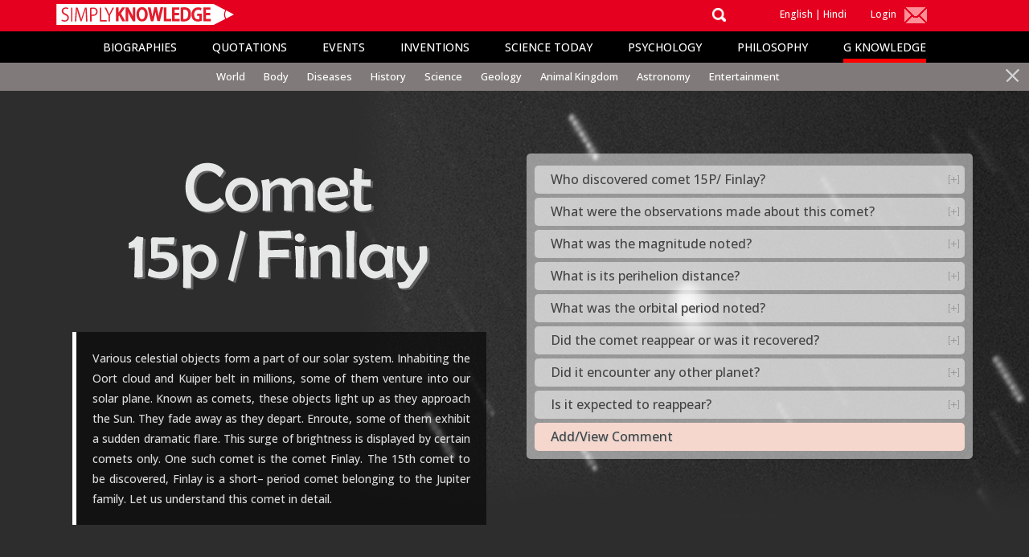

--- FILE ---
content_type: text/html; charset=utf-8
request_url: http://www.simplyknowledge.com/popular/gk_detail/comet-15p-finlay
body_size: 7381
content:
<!DOCTYPE html>
<html ng-app="simply">
<head>
<meta charset="utf-8">
<meta name="viewport" content="width=device-width, initial-scale=1.0">
<meta content="authenticity_token" name="csrf-param" />
<meta content="fBF2Eb7NjMi8HDnnbpAtidTROwdCi+IBB9p5MeW0fH0=" name="csrf-token" />
<link href='http://fonts.googleapis.com/css?family=Open+Sans:400,700' rel='stylesheet' type='text/css'>
<link data-turbolinks-track="true" href="/css/bootstrap.css" media="screen" rel="stylesheet" />
<link data-turbolinks-track="true" href="/css/style2.css" media="screen" rel="stylesheet" />
<link data-turbolinks-track="true" href="/css/custom.css" media="screen" rel="stylesheet" />
<link data-turbolinks-track="true" href="/css/desktop-navigation.css" media="screen" rel="stylesheet" />
<link data-turbolinks-track="true" href="/css/fonts/font-awesome/css/font-awesome.css" media="screen" rel="stylesheet" />
<script data-turbolinks-track="true" src="/js/angular.min.js"></script>
<script data-turbolinks-track="true" src="/js/angular-sanitize.min.js"></script>
<script data-turbolinks-track="true" src="/js/angular-animate.min.js"></script>
<script data-turbolinks-track="true" src="/js/jquery.min.js"></script>
<script data-turbolinks-track="true" src="/js/bootstrap.min.js"></script>
<script data-turbolinks-track="true" src="/js/script.js"></script>
<script data-turbolinks-track="true" src="/js/scroll-smooth.js"></script>
<script data-turbolinks-track="true" src="/js/desktop-navigation.js"></script>
<script data-turbolinks-track="true" src="/js/custom.js"></script>

<!--[if lt IE 9]>
  <script src="/js/html5shiv.js"></script>
<![endif]-->
<title>Comet 15p-Finlay | General Knowledge | Simply Knowledge</title>
</head>
<body>
<div id="wrapper">
<div class="colred">
<div class="container">
<div class="row">
<div class="col-md-3">
<div class="lgo"><a href="/"><img src="/images/logo.svg" alt="" class="img-responsive w-logo"></a></div>
<div style="float:right"><span id="menu-btn"></span></div>
</div>
<div class="col-md-9">
<div class="hidden-main">
<div class="col-md-8 col-sm-8">
<div class="search">
<form accept-charset="UTF-8" action="/popular/search" method="post"><div style="margin:0;padding:0;display:inline"><input name="utf8" type="hidden" value="&#x2713;" /><input name="authenticity_token" type="hidden" value="fBF2Eb7NjMi8HDnnbpAtidTROwdCi+IBB9p5MeW0fH0=" /></div>
<div class="col-md-11" style="padding-right:0;"><div style="margin:0;padding:0;display:inline"><input autocomplete="off" class="search-form" id="keywords" name="search_string" placeholder="Search" required="required" type="text" /></div></div>
<div class="col-md-1 search-icon"><img id="alts" src="/images/search2.png"></div>
</form></div>
</div>
<div class="col-md-2 col-sm-2">
<div class="lgin2"><a href="/">English</a> | <a target="_blank" href="http://hindi.simplyknowledge.com/">Hindi </a></div>
</div>
<div class="col-md-2 col-sm-2">

<div class="lgin">
<a data-toggle="modal" data-target="#login" class="splft" href="#">Login</a>
<div data-toggle="modal" data-target="#myModal" > <img src="/images/mail.png" alt="" class="subscribe"></div>
</div>


</div>
</div>
</div>
</div></div></div>
<div class="mobile">
<div class="container">
<div class="row">
<div class="col-md-12">
<nav>
<ul id="mainmenu">
<div class="open-mob">
<li>
<div class="search">
<form accept-charset="UTF-8" action="/popular/search" method="post"><div style="margin:0;padding:0;display:inline"><input name="utf8" type="hidden" value="&#x2713;" /><input name="authenticity_token" type="hidden" value="fBF2Eb7NjMi8HDnnbpAtidTROwdCi+IBB9p5MeW0fH0=" /></div>
<input autocomplete="off" class="form-control search-form" id="keywords" name="search_string" placeholder="Search" required="required" type="text" />
</form></div>
</li>
</div>
<li class="active" id="biography">
<a href="#">Biographies</a>
<div id="submenu-bio1">
<ul>
<li><a href="/popular/biographies" class="atm">All Biographies</a></li>
<li><a href="/popular/sub_content/scientists" class="atm">Scientists</a></li>
<li><a href="/popular/sub_content/psychologists">Psychologists</a></li>
<li><a href="/popular/sub_content/business-legends">Business Legends</a></li>
<li><a href="/popular/sub_content/cinematic-legends">Cinematic Legends</a></li>
<li><a href="/popular/sub_content/music-legends">Music Legends</a></li>
<li><a href="/popular/sub_content/leaders"> Leaders</a></li>
<li><a href="/popular/sub_content/poets">Poets</a></li>
<li><a href="/popular/sub_content/painters">Painters</a></li>
<li><a href="/popular/sub_content/writers">Writers</a></li>
<li><a href="/popular/sub_content/inspiring-lives">Inspiring Lives</a></li>
</ul>
</div>
</li>
<li id="quote">
<a href="/popular/quotations">Quotations</a>
</li>
<li id="events"><a href="/popular/events">Events</a></li>
<li id="invention">
<a href="/popular/inventions">Inventions</a>
</li>
<li id="science"><a href="#">Science Today</a>
<div id="submenu-sci1">
<ul>
<li><a href="/popular/science" class="atm">All Science</a></li>
<li><a href="/popular/sub_content/biology">Biology</a></li>
<li><a href="/popular/sub_content/healthcare">Healthcare</a></li>
<li><a href="/popular/sub_content/genetics">Genetics</a></li>
<li><a href="/popular/sub_content/physics">Physics</a></li>
<li><a href="/popular/sub_content/technology">Technology</a></li>
</ul>
</div>
</li>
<li id="psyco"><a href="/popular/psychology">Psychology</a></li>

<li><a href="/popular/philosophy">Philosophy</a></li>
<li><a id="gk" href="#">G Knowledge</a>
<div id="submenu-gk1">
<ul>
<li><a href="/popular/general_knowledge">All General Knowledge</a>
<li><a href="/popular/sub_content/world">World</a></li>
<li><a href="/popular/sub_content/body">Body</a></li>
<li><a href="/popular/sub_content/diseases">Diseases</a></li>
<li><a href="/popular/sub_content/history">History</a></li>
<li><a href="/popular/sub_content/science">Science</a></li>
<li><a href="/popular/sub_content/geology">Geology</a></li>
<li><a href="/popular/sub_content/animal-kingdom">Animal Kingdom</a></li>
<li><a href="/popular/sub_content/astronomy">Astronomy</a></li>
<li><a href="/popular/sub_content/entertainment">Entertainment</a></li>
</ul>
</div>



</li>
<div class="open-mob">
<li><a data-toggle="modal" data-target="#login" href="#">Login</a></li>
<li><a data-toggle="modal" data-target="#myModal">Subscribe</a></li>
<li><a href="/">English</a></li>
<li><a target="_blank" href="http://hindi.simplyknowledge.com/">Hindi</a></li>
</div></ul></nav></div></div></div>
</div>
<div class="desktop-menu">
<div class="mainmenu">
<div class="menu">
<ul>
<li class="submenu1">
<a href="/popular/biographies" >Biographies</a>
</li>
<li class="submenu2">
<a href="/popular/quotations" >Quotations</a>
</li>
<li class="submenu3">
<a href="/popular/events" >Events</a>
</li>
<li class="submenu4">
<a href="/popular/inventions" >Inventions</a>
</li>
<li class="submenu5">
<a href="/popular/science" >Science Today</a>
</li>
<li class="submenu6">
<a href="/popular/psychology" >Psychology</a>
</li>
<li class="submenu7">
<a href="/popular/philosophy" >Philosophy</a>
</li>
<li class="submenu8">
<a href="/popular/general_knowledge" class="bdrsel">G Knowledge</a>
</li>
</ul>
<div class="clear"></div>
</div>
<div class="submenu">
<ul class="sub-submenu1" >
<li><a href="/popular/sub_content/scientists">Scientists</a></li>
<li><a href="/popular/sub_content/psychologists">Psychologists</a></li>
<li><a href="/popular/sub_content/business-legends">Business Legends</a></li>
<li><a href="/popular/sub_content/cinematic-legends">Cinematic Legends</a></li>
<li><a href="/popular/sub_content/music-legends">Music Legends</a></li>
<li><a href="/popular/sub_content/leaders"> Leaders</a></li>
<li><a href="/popular/sub_content/poets">Poets</a></li>
<li><a href="/popular/sub_content/painters">Painters</a></li>
<li><a href="/popular/sub_content/writers">Writers</a></li>
<li><a href="/popular/sub_content/inspiring-lives">Inspiring Lives</a></li>
<div class="submenu-close"> </div>
</ul>
<ul class="sub-submenu5" >
<li><a href="/popular/sub_content/biology">Biology</a></li>
<li><a href="/popular/sub_content/healthcare">Healthcare</a></li>
<li><a href="/popular/sub_content/genetics">Genetics</a></li>
<li><a href="/popular/sub_content/physics">Physics</a></li>
<li><a href="/popular/sub_content/technology">Technology</a></li>
<div class="submenu-close"> </div>
</ul>



<ul class="sub-submenu8" style="display:block">
<li><a href="/popular/sub_content/world">World</a></li>
<li><a href="/popular/sub_content/body">Body</a></li>
<li><a href="/popular/sub_content/diseases">Diseases</a></li>
<li><a href="/popular/sub_content/history">History</a></li>
<li><a href="/popular/sub_content/science">Science</a></li>
<li><a href="/popular/sub_content/geology">Geology</a></li>
<li><a href="/popular/sub_content/animal-kingdom">Animal Kingdom</a></li>
<li><a href="/popular/sub_content/astronomy">Astronomy</a></li>
<li><a href="/popular/sub_content/entertainment">Entertainment</a></li>
<div class="submenu-close"> </div>
</ul>




</div>
<div class="clear"></div>
</div>
</div>
<div id="content" class="no-bottom no-top">
<script src="/assets/simply_js/Gknowledge/vallenato.js"></script>
 <link href="/assets/simply_css/Gknowledge/vallenato.css" media="screen" rel="stylesheet" />
<style>
@font-face {
	font-family: 'century-gothic';
src: url('/assets/simply_images/fonts/gothic.ttf');
src: url('/assets/simply_images/fonts/gothic.otf');
}
body{background:url(/uploads/page/backimg_url/1139/COMET-15P-Finlay.jpg) no-repeat right 76px #2D2D2D fixed;}
.comment-button-label{
margin-top: 20px;
background-color: rgb(228, 22, 56);
border: 1px solid rgba(0, 0, 0, 0.3);
color: rgb(255, 255, 255);
display: inline-block;
font-size: 12px;
font-weight: 700;
text-decoration: none;
cursor: pointer;
line-height: normal;
padding: 12px 20px;
position: relative;
margin-bottom: 10px;
}
#gk-intro-p > p{background-color:rgba(6,6,6,0.66);}
</style>
<section>
<div class="container">
<div class="row">
<div class="col-xs-12">
<div style="width:100%; height:100%;">
<div style="float:left;padding-bottom:50px;">
<div class="row">
<div class="col-xs-12 col-sm-6">
<div style="margin-top:80px; position:relative; float:left;">
<div style="width:auto; height:auto;">
<img alt="Comet 15p finlay" class="img-responsive center-block" src="/uploads/page/headimg_url/1139/COMET_15P-FINLAY.png" />
</div>
<div style="width:100%;float:left;">
<div id="gk-intro-p" style="padding:20px; height:auto; text-align:justify; font-size:14px;color:#999999;">
<p style="color:#dbdbdb ;padding:20px; border-left:5px solid #ffffff">Various celestial objects form a part of our solar system. Inhabiting the Oort cloud and Kuiper belt in millions, some of them venture into our solar plane. Known as comets, these objects light up as they approach the Sun. They fade away as they depart. Enroute, some of them exhibit a sudden dramatic flare. This surge of brightness is displayed by certain comets only.  One such comet is the comet Finlay. The 15th comet to be discovered, Finlay is a short– period comet belonging to the Jupiter family. Let us understand this comet in detail.</p>
</div>

</div>
<div style="clear:both;"></div>
</div>
</div>


<div class="col-xs-12 col-sm-6">
<div style="width:100%;float:left; background:rgba(255, 255, 255, 0.5); position:relative; margin-top:100px; padding:10px;
-moz-border-radius:5px;
-webkit-border-radius: 5px;
border-radius:5px;">
<div class="accordion-header">Who discovered comet 15P/ Finlay?</div>
<div class="accordion-content">
<p>Astronomer W H Finlay from Royal Observatory, Cape of Good Hope discovered this comet on 23<sup>rd</sup> September, 1886. The presence of the comet was confirmed by Finlay around the 27<sup>th</sup> of September, 1886. The comet was named comet Finlay after its discoverer, astronomer W H Finlay.</p>

<div style="clear:both;"></div>
</div>
<div class="accordion-header">What were the observations made about this comet?</div>
<div class="accordion-content">
<p>Observations made about comet Finlay include:</p>

<ul>
	<li>The comet appeared faint and had no tail.</li>
	<li>It appeared condensed at the centre.</li>
	<li>The comet gained some brightness in October. It was bright at 2.5 arc minutes in October.</li>
	<li>Fading started by November and December onwards. The comet faded excessively and was last seen in April.</li>
	<li>This comet was observed as having a parabolic orbit.&nbsp;</li>
</ul>

<div style="clear:both;"></div>
</div>
<div class="accordion-header">What was the magnitude noted?</div>
<div class="accordion-content">
<p>The magnitude noted of comet 15P/Finlay on discovery in September, 1886, was 11.&nbsp; The next apparition in 1893 revealed a magnitude of about 11 while the comet appeared faint and diffused. It reached a magnitude of 6 on its 1906 return and appeared bright during the last few days of August and September. However, subsequent apparitions were very faint and were unfavourable till 1953.&nbsp;</p>

<div style="clear:both;"></div>
</div>
<div class="accordion-header">What is its perihelion distance?</div>
<div class="accordion-content">
<p>The perihelion distance (nearest to the sun) of comet 15P/Finlay is noted at around 0.976 AU while its aphelion distance (far from the sun) is noted at 6.019 AU.</p>

<div style="clear:both;"></div>
</div>
<div class="accordion-header">What was the orbital period noted?</div>
<div class="accordion-content">
<p>On its discovery, the orbital period of comet 15P/Finlay was noted at 4.32 years. During June 1910, comet Finlay passed about 0.45 AU from Jupiter, which changed its orbital period from 6.54 to 6.69 years.</p>

<div style="clear:both;"></div>
</div>
<div class="accordion-header">Did the comet reappear or was it recovered?</div>
<div class="accordion-content">
<p>Astronomer Finlay recovered the comet on 18<sup>th</sup> May, 1893. It appeared diffused and very faint. The 1899 return was unfavourable and hence, the comet was missed but it was recovered at a very favourable return in 1906. The comet 15P/Finlay appeared very bright as it reached perihelion. However, the 1913 apparition was missed but the comet was recovered again in 1919 and was again favourably recovered in 1953.</p>

<div style="clear:both;"></div>
</div>
<div class="accordion-header">Did it encounter any other planet?</div>
<div class="accordion-content">
<p>Encounters of comet 15P/Finlay include the following:</p>

<ul>
	<li>Close encounter with Jupiter in June, 1910, which increased the perihelion distance and changed the orbital period.</li>
	<li>Close encounter with Jupiter in September, 1993, which decreased the perihelion distance from 1.09 AU to 1.04 AU</li>
	<li>Close encounter with Jupiter in May, 2004, which decreased the perihelion distance from 1.03 AU to 0.97 AU.</li>
</ul>

<div style="clear:both;"></div>
</div>
<div class="accordion-header">Is it expected to reappear?</div>
<div class="accordion-content">
<p>Next perihelion is expected around 13<sup>th</sup> July, 2021. The last perihelion of the comet 15P/Finlay was on 22<sup>nd</sup> June, 2008 and 27<sup>th</sup> December, 2014.</p>

<div style="clear:both;"></div>
</div>
<div class="accordion-header" style="background:#F5D7CE;">Add/View Comment</div>
<div class="accordion-content">
<!-- disqus  code start-->

<div id="disqus_thread"></div>
<script type="text/javascript">
    /* * * CONFIGURATION VARIABLES * * */
    var disqus_shortname = 'sk999';

    /* * * DON'T EDIT BELOW THIS LINE * * */
    (function() {
        var dsq = document.createElement('script'); dsq.type = 'text/javascript'; dsq.async = true;
        dsq.src = '//' + disqus_shortname + '.disqus.com/embed.js';
        (document.getElementsByTagName('head')[0] || document.getElementsByTagName('body')[0]).appendChild(dsq);
    })();
</script>
<noscript>Please enable JavaScript to view the <a href="https://disqus.com/?ref_noscript" rel="nofollow">comments powered by Disqus.</a></noscript>

<!-- disqus  code end -->
</div>		
</div>


</div>
</div>
</div>

<div style="float:left; position:relative; margin-left:18px; padding:0 10px 10px 10px;-moz-border-radius:5px;-webkit-border-radius: 5px;    border-radius:5px; margin-top:10px;">


<div>
<a href="/popular/gk_detail/comet-107p-wilson-harrington-4015"><img alt="Comet wilson" border="0" src="/uploads/page/atozimg_url/1157/COMET-WILSON.png" style="float:left; margin-top:-10px;margin-right:10px;" width="45" /></a>
<div id="rect-tri-red">
   <a href="/popular/gk_detail/comet-107p-wilson-harrington-4015"> Next &gt;&gt; Comet 107p/Wilson-Harrington 4015</a>
</div>
</div>


</div>



</div>
</div>
<div class="advert-placement">
<a target="_blank" href="http://aatmanestore.com/the-story-of-a-lion-s-cub-haughty-to-daunty.html"><img class="img-responsive center-block" src="/uploads/advert/image/8/LION_s-CUB.gif"></a>
</div>
</section>

<div class="container">
<div align="row">
<div class="modal fade" id="myModal" tabindex="-1" role="dialog" aria-labelledby="myModalLabel" aria-hidden="true">
<div class="modal-dialog">
<div class="modal-content">
<div class="modal-header">
<button type="button" class="close" data-dismiss="modal" aria-label="Close"><span aria-hidden="true">&times;</span></button>
<h4 class="modal-title" id="myModalLabel">Subscribe to our Newsletter</h4>
</div>
<div class="modal-body">
<div class="subscribe">
<form name="form" ng-controller="Subsform" novalidate ng-submit="onSubmit()" method="post">
<label>E-mail Address*</label>
<input type="email" name="uEmail" id="s-email" class="subinp" ng-pattern="myRegex" required="" ng-model="user.email">
<input type="submit" class="btn-red" value="Submit">
<div class="s-errors"></div>
</form>
<div class="note"><span class="red">Note:</span> Your personal data will be used by Simply Knowledge for the purpose of providing you with the Newsletter service, which you have specifically requested.
Your data are safe with Simply Knowledge </div></div>
</div>
<div class="modal-footer">
<button type="button" class="btn btn-default" data-dismiss="modal">Close</button>
</div>
</div>
</div>
</div>
</div>
</div>




<div class="container">
<div align="row">
<div class="modal fade" id="login" tabindex="-1" role="dialog" aria-labelledby="myModalLabel" aria-hidden="true">
<div class="col-md-8 col-md-push-2">
 
<div class="modal-content">

 <div class="cir-btn"><button type="button" class="close" data-dismiss="modal" aria-label="Close"><span aria-hidden="true">&times;</span></button> </div>

<div class="col-md-6"> 
<div class="modal-header">
<h4 class="modal-title" id="myModalLabel">Login</h4>
</div>
<div class="frmhdr">Enter your e-mail and password to access account</div>
<div class="modal-body">
<div class="subscribe">
<form ng-controller="Loginform" name="log_form" novalidate ng-submit="LoginSubmit()" method="post">
<label>eMail Id</label>
<input name="email" ng-pattern="myRegex" ng-model="user.email" type="email" required class="subinp">
<div class="spk"></div>
<label>Password</label>
<input name="password" ng-model="user.password" type="password" class="subinp" required>
<div class="spk"></div>
<input name="Login" value="Login" type="submit" class="btn-red">
</form>
<div class="l-errors"></div>
</div>
</div>
</div>
<div class="col-md-6"> 
<div class="modal-header">

<h4 class="modal-title" id="myModalLabel">New Users Register</h4>
</div>
<div class="frmhdr">Register to enjoy the benefits of Simply Knowledge.</div>
<div class="modal-body">
<div class="subscribe">
<form name="reg_form" ng-controller="Registerform" novalidate ng-submit="RegisterSubmit()" method="post">
<label>Name</label>
<input name="name" ng-model="user.name" required type="text" class="subinp">
<div class="spk"></div>
<label>eMail Id</label>
<input name="email" ng-pattern="myRegex" ng-model="user.email" required type="email" class="subinp">
<div class="spk"></div>
<label>Password</label>
<input name="password" ng-model="user.password" ng-minlength="4" maxlength="25" required type="password" class="subinp">
<div class="spk"></div>
<input name="Send" value="Register" type="submit" class="btn-red" > 
</form>
<div class="r-errors"></div>
</div>
</div>
</div>
<div class="modal-footer">
<button type="button" class="btn btn-default" data-dismiss="modal">Close</button>
</div>
</div>
</div>
</div>
</div>
</div>



<!-- footer begin -->
<footer>
                   <div class="sp-foot">
				<div class="container hide-inner">
					<div class="row">
						<div class="col-md-9">
							<div class="spfoot">
                                   <div class="iglft1"><img src="/images/footer-logo.png" class="img-responsive" alt=""></div>
                                   <div class="iglft2"><img src="/images/ocean.png" class="img-responsive" alt="" ></div>

                                </div>

                                <div class="clear"></div>

							<div class="footcont">
 The most wonderful and precious element of universe is the human life which can only be guided by the right knowledge and right attitude. So, here is an ocean of knowledge, both in English and Hindi encompassing every detail and each facet of human life which ‘one must know’ in order to grow and attain the summits of success. A team of around 200 dedicated members is working ceaselessly to turn such a colossal dream into reality. We are confident that this portal will help bring change in people across the world.<br><br>Content creation, research, development and execution done in-house at Aatman Innovations.
							</div>
						</div>


						<div class="col-md-3">

                                <div class="widget widget_recent_post">
								<h3>Other Sites</h3>
								<ul>
									<li>
										<a href="http://www.aatmaninnovations.com/" target="_blank">www.aatmaninnovations.com</a>
									</li>
									<li>
										<a href="http://aatmanestore.com/" target="_blank">www.aatmanestore.com</a>
									</li>

									<li>
										<a href="http://deeptrivedi.com/" target="_blank">www.deeptrivedi.com</a>
									</li>

								</ul>
							</div>





						</div>
					</div>
				</div>

				<div class="subfooter">
					<div class="container">
						<div class="row">
							<div class="col-md-9">
						    <a href="http://aatmaninnovations.com/" target="_blank">Proudly owned by Aatman Innovations Pvt. Ltd</a> | <a href="/popular/privacy">Privacy Policy </a> |   <a href="/popular/disclaimer">Disclaimer</a> |   <a href="/popular/sitemap">Sitemap  </a> | <a href="/popular/feedback">Feedback</a> </div>
							<div class="col-md-3 text-right">
								<div class="social-icons">
									<a href="https://www.facebook.com/SimplyKnowledge01" target="_blank"><i class="fa fa-facebook fa-lg"></i></a>
									<a href="https://twitter.com/simplyknow" target="_blank"><i class="fa fa-twitter fa-lg"></i></a>
									<a href="https://www.youtube.com/c/simplyknowledge" target="_blank"><i class="fa fa-youtube fa-lg"></i></a>

								</div>
							</div>
						</div>
					</div>
				</div>
                    </div>
			</footer>
<!-- footer close -->
</div>
</div>
<script>
(function(i,s,o,g,r,a,m){i['GoogleAnalyticsObject']=r;i[r]=i[r]||function(){
(i[r].q=i[r].q||[]).push(arguments)},i[r].l=1*new Date();a=s.createElement(o),
m=s.getElementsByTagName(o)[0];a.async=1;a.src=g;m.parentNode.insertBefore(a,m)
})(window,document,'script','//www.google-analytics.com/analytics.js','ga');

ga('create', 'UA-41398988-1', 'simplyknowledge.com');
ga('send', 'pageview');

</script>
</body>
</html>

--- FILE ---
content_type: text/css
request_url: http://www.simplyknowledge.com/assets/simply_css/Gknowledge/vallenato.css
body_size: 459
content:
@font-face{font-family:'Kalinga';src:url("/assets/simply_images/fonts/kalinga.ttf");src:url("/assets/simply_images/fonts/Kalinga.otf")}@font-face{font-family:'century-gothic';src:url("/assets/simply_images/fonts/gothic.ttf");src:url("/assets/simply_images/fonts/gothic.otf")}.accordion-header{font-size:16px;background:rgba(255,255,255,0.5);margin:5px 0 0 0;padding:5px 20px;cursor:pointer;-moz-border-radius:5px;-webkit-border-radius:5px;border-radius:5px;font-size:16px;text-shadow:#333 1px 1px 1px;text-shadow:1px 1px #CCC}.active-header{-moz-border-radius:5px 5px 0 0;-webkit-border-radius:5px 5px 0 0;border-radius:5px 5px 0 0;background:url(/assets/Gknowledge/active-header.gif) #CCC;background-repeat:no-repeat;background-position:right 50%}.active-header:hover{background:url(/assets/Gknowledge/active-header.gif) #CCC;background-repeat:no-repeat;background-position:right 50%}.inactive-header{background:url(/assets/Gknowledge/inactive-header.gif);background-color:rgba(255,255,255,0.5);background-repeat:no-repeat;background-position:right 50%}.inactive-header:hover{background:url(/assets/Gknowledge/inactive-header.gif) #E1E1E1;background-repeat:no-repeat;background-position:right 50%}.accordion-content{display:none;padding:20px;background:#ffffff;border-top:0;-moz-border-radius:0 0 5px 5px;-webkit-border-radius:0 0 5px 5px;border-radius:0 0 5px 5px}


--- FILE ---
content_type: application/javascript
request_url: http://www.simplyknowledge.com/js/custom.js
body_size: 3958
content:
// JavaScript Document

$(document).ready(function() {

	$("#biography").click(function() {
		$.name = 1;

		$("#submenu-bio1").slideToggle();

	});

	$("#science").click(function() {

		$("#submenu-sci1").slideToggle();

	});

	$("#invention").click(function() {

		$("#submenu-inv1").slideToggle();

	});

	$("#psyco").click(function() {

		$("#submenu-psyco1").slideToggle();

	});

	$("#gk").click(function(e) {
		e.preventDefault()
		$("#submenu-gk1").slideToggle();

	});

	$(".nl").click(function() {

		$("#newsletter").slideToggle("1000");
	});

	$("#menu-btn").click(function() {
		$("#mainmenu").slideToggle("1000");
	});


//menu
$(".lmenu").click(function() {
$(".mobile-open-left").slideToggle("1000");
});
$(".bio-section-minus").hide();
$(".bio-section-plus-minus").click(function(){
$( ".bio-section-minus" ).toggle();
$( ".bio-section-plus" ).toggle();
});
//menu
	
	
	
	$("#sidebar a").click(function() {
		$("#sidebar a").css({"border": "0px", "font-weight":"normal"})
	     $(this).css({ "border": "1px dotted red", "font-weight":"bold"});
	
	});
	
	
	
	
	$('#sidebar').affix({
      offset: {
        top: function () {
            var offsetTop      = $('#sidebar').offset().top
            var sideBarMargin  = parseInt($('#sidebar').children(0).css('margin-top'), 10)
            var navOuterHeight = $('#masthead').height()

            return (this.top = offsetTop - navOuterHeight - sideBarMargin)
        },
        bottom: function () {
            return (this.bottom = $('footer').outerHeight(true))
        }
      }
});



	
$(window).scroll(function (event) {
    var scroll = $(window).scrollTop();
  if ( scroll > 0 ) {
$(".submenu").addClass("fx");
  }

});

$(".search-icon img").click(function() {
$("input.search-form").toggleClass("sbremove");
$("input.search-form").toggleClass("sbadd");  
});
$(".search-form").click(function() {
$("input.search-form").addClass("sbadd");  
});
		
	
	

$(window).resize(function() {

	if ($('.container').width() < 991) {
		$(".hidden-sub").css("display", "none");

	} else if ($('.container').width() >= 992) {
		$("header").css("display", "none");

	} else if ($('.container').width() >= 768) {
		$(".mobile-open-left").css("display", "bock");

	}

});

});


/*
function load_content() {
	var load = document.getElementById("load");
	var load2 = document.getElementById("load2");

	load.style.webkitTransform = "rotate(720deg)";
	load.style.MozTransform = "rotate(720deg)";
	load.style.msTransform = "rotate(720deg)";
	load.style.OTransform = "rotate(720deg)";
	load.style.transform = "rotate(720deg)";

	load2.style.transform = "rotate(720deg)";

	load2.style.opacity = "1";

	setTimeout(function() {
		load.style.webkitTransform = "";
		load.style.MozTransform = "";
		load.style.msTransform = "";
		load.style.OTransform = "";
		load.style.transform = "";

		load2.style.transform = "";

		load2.style.opacity = "";
	}, 300);
};
*/
$(document).on('click','#load',function(){
	var t = $(this)
	t.css({"webkitTransform":"rotate(720deg)"})
	t.css({"MozTransform":"rotate(720deg)"})
	t.css({"msTransform":"rotate(720deg)"})
	t.css({"OTransform":"rotate(720deg)"})
	t.css({"transform":"rotate(720deg)"})
	$('.load2').css({"transform":"rotate(720deg)"})
	$('.load2').css({"opacity":"1"})
	setTimeout(function(){
		t.css({"webkitTransform":""})
		t.css({"MozTransform":""})
		t.css({"msTransform":""})
		t.css({"OTransform":""})
		t.css({"transform":""})
		$('.load2').css({"opacity":""})
		$('.load2').css({"transform":""})
	}, 300);

})



$(document).ready(function(){
$(".s-img-a").hide()
$(window).scroll(function(){
if($(window).scrollTop()>500){
$(".s-img-a").show()
} else {
$(".s-img-a").hide(500)
}
})
$('.hide-inner').hide()

$("#alts").click(function(){
	$('#keywords').focus()
})
})

--- FILE ---
content_type: application/javascript
request_url: http://www.simplyknowledge.com/assets/simply_js/Gknowledge/vallenato.js
body_size: 1080
content:
/*!
 * Vallenato 1.0
 * A Simple JQuery Accordion
 *
 * Designed by Switchroyale
 * 
 * Use Vallenato for whatever you want, enjoy!
 */


$(document).ready(function()
{
//Add Inactive Class To All Accordion Headers
$('.accordion-header').toggleClass('inactive-header');
//Set The Accordion Content Width
//	var contentwidth = $('.accordion-header').width();
//	$('.accordion-content').css({'width' : contentwidth });
$('.accordion-content img').each(function(){
$(this).addClass('img-responsive')
})
	// The Accordion Effect
	$('.accordion-header').click(function () {
		if($(this).is('.inactive-header')) {
			$('.active-header').toggleClass('active-header').toggleClass('inactive-header').next().slideToggle().toggleClass('open-content');
			$(this).toggleClass('active-header').toggleClass('inactive-header');
			$(this).next().slideToggle().toggleClass('open-content');
		}
		else {
			$(this).toggleClass('active-header').toggleClass('inactive-header');
			$(this).next().slideToggle().toggleClass('open-content');
		}
	});
	return false;
});
